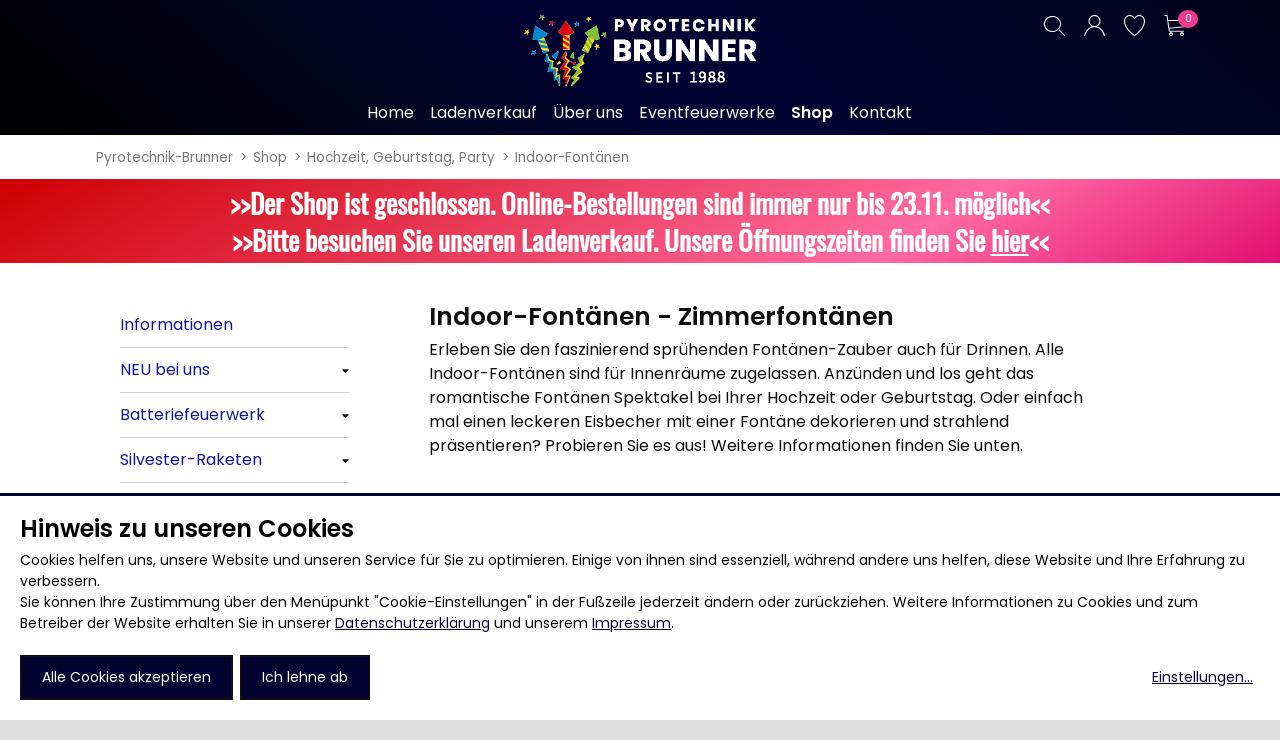

--- FILE ---
content_type: text/html; charset=UTF-8
request_url: https://pyrotechnik-brunner.de/indoor-fontaenen
body_size: 76509
content:
<!DOCTYPE html>
<html lang="de">
<head>

      <meta charset="UTF-8">
    <title>Indoor-Fontänen Indoor-Feuerwerk im Onlineshop für Feuerwerk</title>
    <base href="https://pyrotechnik-brunner.de/">

          <meta name="robots" content="index,follow">
      <meta name="description" content="Indoor-Fontänen Indoor-Feuerwerk im Online-Shop. Ladenverkauf Feuerwerk, Pyrotechnik in Sachsenheim nahe Ludwigsburg, Stuttgart">
      <meta name="generator" content="Contao Open Source CMS">
    
    
            <link rel="stylesheet" href="assets/css/lscss4c_3472761126afec18336f08b37639c286.css?v=179a5595"><link rel="stylesheet" href="assets/mediabox/css/mediabox-black.min.css?v=03b6c961">        <script src="assets/jquery/js/jquery.min.js?v=2e868dd8"></script><script src="assets/mootools/js/mootools.min.js?v=7ba07f0b"></script><script src="/assets/js/lsjs_7d32c6fea857cb66b9345f553a4a2491.js?v=fe9bd28c"></script><script src="/assets/js/lsjs_5dd146b59340e17413650555d3e4166e.js?v=fe9bd28c"></script>        <script type="text/javascript">
            window.addEvent('domready', function () {
                if (lsjs.__appHelpers.merconisApp !== undefined && lsjs.__appHelpers.merconisApp !== null) {
                    lsjs.__appHelpers.merconisApp.obj_config.REQUEST_TOKEN = '7296.I0FcTXSetAccupquTv2_Bj3j1o2Z20g_H_7BRcf6olI.ci4yCyLT8j5F9tzdKJaJfw_Ol-jQlipmTI2JLPOewAMSFGl1LdLjVSjw9Q';
                    lsjs.__appHelpers.merconisApp.obj_config.str_ajaxUrl = 'merconis-ajax';
                    lsjs.__appHelpers.merconisApp.obj_config.int_minicartID = '4';
                    lsjs.__appHelpers.merconisApp.start();
                }
            });
        </script>
        <meta name="viewport" content="width=device-width, initial-scale=1.0, maximum-scale=1.0, user-scalable=no" />
	<!-- ****** faviconit.com Favicons ****** -->
	<link rel="shortcut icon" href="/files/favicon/favicon.ico">
	<link rel="icon" sizes="16x16 32x32 64x64" href="/files/favicon/favicon.ico">
	<link rel="icon" type="image/png" sizes="196x196" href="/files/favicon/favicon-192.png">
	<link rel="icon" type="image/png" sizes="160x160" href="/files/favicon/favicon-160.png">
	<link rel="icon" type="image/png" sizes="96x96" href="/files/favicon/favicon-96.png">
	<link rel="icon" type="image/png" sizes="64x64" href="/files/favicon/favicon-64.png">
	<link rel="icon" type="image/png" sizes="32x32" href="/files/favicon/favicon-32.png">
	<link rel="icon" type="image/png" sizes="16x16" href="/files/favicon/favicon-16.png">
	<link rel="apple-touch-icon" href="/files/favicon/favicon-57.png">
	<link rel="apple-touch-icon" sizes="114x114" href="/files/favicon/favicon-114.png">
	<link rel="apple-touch-icon" sizes="72x72" href="/files/favicon/favicon-72.png">
	<link rel="apple-touch-icon" sizes="144x144" href="/files/favicon/favicon-144.png">
	<link rel="apple-touch-icon" sizes="60x60" href="/files/favicon/favicon-60.png">
	<link rel="apple-touch-icon" sizes="120x120" href="/files/favicon/favicon-120.png">
	<link rel="apple-touch-icon" sizes="76x76" href="/files/favicon/favicon-76.png">
	<link rel="apple-touch-icon" sizes="152x152" href="/files/favicon/favicon-152.png">
	<link rel="apple-touch-icon" sizes="180x180" href="/files/favicon/favicon-180.png">
	<meta name="msapplication-TileColor" content="#FFFFFF">
	<meta name="msapplication-TileImage" content="/files/favicon/favicon-144.png">
	<meta name="msapplication-config" content="/files/favicon/browserconfig.xml">
	<!-- ****** faviconit.com Favicons ****** -->
	
<link rel="stylesheet" href="/files/klaro_pyrotechnik-brunner/klaro_0-7-5_pyrotechnik-brunner.css?20260118">
<script defer type="application/javascript" src="/files/klaro_pyrotechnik-brunner/klaro-custom-config.js?20260118"></script>
<script 
    defer
    data-klaro-config="klaroCustomConfig"
    type="application/javascript"
    src="/files/klaro_pyrotechnik-brunner/klaro-no-css_0-7-10.js?20260118">
</script>
  
</head>
<body id="top" class="withSidebar">

      
<div class="custom">
      
<div id="off-canvas">
  <div class="inside">
    
<div class="toggler-wrapper"><a id="off-canvas-navi-toggler" class="oc-flex-default-toggler" href="sitemap"><div class="nav-bars">&nbsp;</div></a></div>
<div id="off-canvas-navi-container" class="oc-flex-default-container">
	<div id="off-canvas-navi-container-inside">
		
<!-- indexer::stop -->
<nav class="mod_navigation lscss-standard-navigation nav-fold-from-1 block">

  
  <a href="indoor-fontaenen#skipNavigation32" class="invisible">Navigation überspringen</a>

  
<ul class="level_1">
              <li class="first"><a href="home" title="Feuerwerk | Event-Feuerwerk | Feuerschriften | Online-Shop | Silvester" class="first"><span>Home</span></a></li>
                <li><a href="ladenverkauf" title="Feuerwerksartikel ganzjährig kaufen Ladenverkauf über 1000 Artikel"><span>Ladenverkauf</span></a></li>
                <li><a href="ueber-uns-brunner" title="Pyrotechnik mit Erfahrung. Event-Feuerwerk &amp;  Ladenverkauf"><span>Über uns</span></a></li>
                <li class="submenu eventfeuerwerk"><a href="eventfeuerwerke" title="Event-Feuerwerk deutschlandweite Durchführung" class="submenu eventfeuerwerk" aria-haspopup="true"><span>Eventfeuerwerke</span></a>
<ul class="level_2">
    <div>
              <li class="event-information first"><a href="informationen-event" title="Informationen zu Ablauf eines Event-Feuerwerks" class="event-information first"><span>Informationen</span></a></li>
                <li><a href="feuerschriften-" title="Genehmigungsfreie Feuerschriften, Feuerbilder, Firmenlogos"><span>Feuerschriften</span></a></li>
                <li><a href="hochzeit" title="Hochzeits-Feuerwerk, Feuerschrift, Lichterbild zur Hochzeit"><span>Hochzeit</span></a></li>
                <li><a href="heiratsantrag" title="Ein Heiratsantrag als Feuerschrift &amp; ein Herz als Feuerbild"><span>Heiratsantrag</span></a></li>
                <li><a href="stadtfeste" title="Wir planen und organisieren Feuerwerk für Ihr Stadtfest deutschlandweit"><span>Stadtfeste</span></a></li>
                <li><a href="jubilaeen" title="Ein Feuerwerk, eine Feuerschrift, ein Feuerbild  zum Jubiläum"><span>Jubiläen</span></a></li>
                <li><a href="geburtstagsfeiern" title="Feuerwerk, Feuerschrift, Feuerbild, Partyartikel für den Geburtstag"><span>Geburtstagsfeiern</span></a></li>
                <li class="last"><a href="firmenfeiern" title="Feuerwerk an Firmenfeier &amp;  Betriebsfest - Event-Feuerwerk buchen" class="last"><span>Firmenfeiern</span></a></li>
          </div>
  </ul>
</li>
                <li class="submenu trail shop"><a href="informationen" title="Brunner Pyrotechnik Online-Shop" class="submenu trail shop" aria-haspopup="true"><span>Shop</span></a>
<ul class="level_2">
    <div>
              <li class="informationen first"><a href="informationen" title="Informationen zu unserem Online-Shop für Feuerwerksartikel" class="informationen first"><span>Informationen</span></a></li>
                <li class="submenu navIcon"><a href="neu" title="Online-Shop für Silvesterfeuerwerk und Signalmunition" class="submenu navIcon" aria-haspopup="true"><span>NEU bei uns</span></a>
<ul class="level_3">
              <li class="first last"><a href="neu" title="Neuheiten in unserem Online-Shop" class="first last"><span>Alle anzeigen</span></a></li>
        </ul>
</li>
                <li class="submenu batteriefeuerwerk navIcon"><a href="batteriefeuerwerk" title="Online-Shop für Batteriefeuerwerk und Feuerwerksbatterien" class="submenu batteriefeuerwerk navIcon" aria-haspopup="true"><span>Batteriefeuerwerk</span></a>
<ul class="level_3">
              <li class="first last"><a href="batteriefeuerwerk" title="Batteriefeuerwerk und Feuerwerksbatterien in unserem Online-Shop" class="first last"><span>Alle anzeigen</span></a></li>
        </ul>
</li>
                <li class="submenu raketen navIcon"><a href="raketen" title="Silvester-Raketen" class="submenu raketen navIcon" aria-haspopup="true"><span>Silvester-Raketen</span></a>
<ul class="level_3">
              <li class="raketen navIcon first last"><a href="raketen" title="Raketen, Raketensortiment für Silvester im Feuerwerk-Shop" class="raketen navIcon first last"><span>Alle anzeigen</span></a></li>
        </ul>
</li>
                <li class="submenu boeller"><a href="boeller" title="Böller, Knaller-Böller, China-Kracher" class="submenu boeller" aria-haspopup="true"><span>Böller</span></a>
<ul class="level_3">
              <li class="first"><a href="boeller" title="Böller, China-Kracher, Knallfrösche... jetzt für Silvester bestellen" class="first"><span>Alle anzeigen</span></a></li>
                <li><a href="china-boeller" title="China-Böller Silvesterfeuerwerk im Mega-Pack"><span>China-Böller</span></a></li>
                <li><a href="knaller" title="Knaller, Knallfeuerwerk damit es an Silvester richtig laut wird"><span>Knaller / Kanonenschläge</span></a></li>
                <li><a href="reibkopfknaller" title="Reibkopfknaller - Knallartikel im Silvestersortiment"><span>Reibkopfknaller</span></a></li>
                <li class="last"><a href="froesche-pfeifer" title="Hochwertige Knall-Frösche &amp; Luftpfeiffer &amp; Heuler" class="last"><span>Frösche, Pfeiffer</span></a></li>
        </ul>
</li>
                <li class="submenu leuchtfeuerwerk"><a href="leuchtfeuerwerk" title="Leuchtfeuerwerk Bodenfeuerwerk" class="submenu leuchtfeuerwerk" aria-haspopup="true"><span>Leuchtfeuerwerk</span></a>
<ul class="level_3">
              <li class="first"><a href="leuchtfeuerwerk" title="Leuchtfeuerwerk, Vulkane, Fontänen, Vögel und mehr" class="first"><span>Alle anzeigen</span></a></li>
                <li><a href="vulkane" title="Vulkane mit prachtvollen, verschiedenen Effekten im Shop"><span>Vulkane</span></a></li>
                <li><a href="fontaenen" title="Bodenfeuerwerk: Fontänen mit tollen, verschiedenen Effekten"><span>Fontänen</span></a></li>
                <li><a href="sonnen" title="Brillante Sonnen - Feuerräder mit Effekt und Sound"><span>Sonnen</span></a></li>
                <li><a href="feuervoegel" title="Feuervögel  mit schönen Effekten - hoch aufsteigend"><span>Feuervögel</span></a></li>
                <li class="last"><a href="roemische-lichter" title="Römische Lichter mit bunten Leuchtkugeln sind ein schönes Feuerwerk" class="last"><span>Römische Lichter</span></a></li>
        </ul>
</li>
                <li class="submenu bombenrohre"><a href="bombenrohre" title="Bombenrohre und Feuertöpfe Feuerwerk zu Silvester, Party, Event" class="submenu bombenrohre" aria-haspopup="true"><span>Bombenrohre & Feuertöpfe</span></a>
<ul class="level_3">
              <li class="first"><a href="bombenrohre" title="Bombenrohre - laut oder mit wunderschönen Effekten -  Feuerwerk" class="first"><span>Alle anzeigen</span></a></li>
                <li><a href="mit-rumms" title="Bombenrohre mit Blitzknall, Silberschweif-Rattern im Feuerwerk-Shop"><span>Mit Rumms</span></a></li>
                <li class="last"><a href="bezaubernde-effekte" title="Bombenrohre mit schönen Effekten im Feuerwerk-Shop" class="last"><span>Bezaubernde Effekte</span></a></li>
        </ul>
</li>
                <li class="submenu bengalos navIcon"><a href="bengalos-rauchartikel" title="Bengalos, Bengalisches Feuer - Effektvoll in vielen Farben" class="submenu bengalos navIcon" aria-haspopup="true"><span>Bengalos & Rauchartikel</span></a>
<ul class="level_3">
              <li class="bengalos navIcon first"><a href="bengalos-rauchartikel" title="Bengalos, Bengalisches Feuer - Feuerwerk in vielen Farben" class="bengalos navIcon first"><span>Alle anzeigen</span></a></li>
                <li class="bengalos navIcon"><a href="bengalos" title="Bengalos, Bengalisches Feuer - Feuerwerk in vielen Farben" class="bengalos navIcon"><span>Bengalos</span></a></li>
                <li class="bengalos navIcon last"><a href="rauchartikel" title="Bengalos, Bengalisches Feuer - Feuerwerk in vielen Farben" class="bengalos navIcon last"><span>Rauchartikel</span></a></li>
        </ul>
</li>
                <li class="submenu jugendfeuerwerk navIcon"><a href="jugendfeuerwerk" title="Jugendfeuerwerk, genehmigungsfreies Feuerwerk, ganzjährig" class="submenu jugendfeuerwerk navIcon" aria-haspopup="true"><span>Jugendfeuerwerk</span></a>
<ul class="level_3">
              <li class="jugendfeuerwerk navIcon first last"><a href="jugendfeuerwerk" title="Jugendfeuerwerk ganzjährig, genehmigungsfreies Feuerwerk" class="jugendfeuerwerk navIcon first last"><span>Alle anzeigen</span></a></li>
        </ul>
</li>
                <li class="submenu trail hochzeit-geburtstag-party"><a href="hochzeit-geburtstag-party" title="Lichteffekte, Partyartikel zu Hochzeit, Geburtstag,  Jubiläum" class="submenu trail hochzeit-geburtstag-party" aria-haspopup="true"><span>Hochzeit, Geburtstag, Party</span></a>
<ul class="level_3">
              <li class="sibling first"><a href="hochzeit-geburtstag-party" title="Partyartikel, Lichteffekte zu Hochzeit, Geburtstag,  Jubiläum" class="sibling first"><span>Alle anzeigen</span></a></li>
                <li class="sibling"><a href="feuerschriften" title="Feuerschriften - Heiratsantrag, Jubiläum, Geburtstag" class="sibling"><span>Feuerschriften</span></a></li>
                <li class="active"><strong class="active">Indoor-Fontänen</strong></li>
                <li class="sibling"><a href="herz-und-konfetti-shooter" title="Herz- und Konfetti-Shooter Spaß zur Party" class="sibling"><span>Herz- und Konfetti-Shooter</span></a></li>
                <li class="sibling"><a href="wunderkerzen-fackeln" title="Wunderkerzen, Fackeln, Handfackeln - zu Feier, Party, Wanderung" class="sibling"><span>Wunderkerzen, Fackeln</span></a></li>
                <li class="sibling"><a href="tischfeuerwerk" title="Tischfeuerwerk Spaß mit Partyknallern im Onlineshop für Feuerwerk" class="sibling"><span>Tischfeuerwerk</span></a></li>
                <li class="sibling"><a href="silvestergiessen" title="Silvestergießen Highlight zum Jahreswechsel" class="sibling"><span>Silvestergießen</span></a></li>
                <li class="sibling"><a href="dekoration-knicklichter" title="Dekoration, Knicklichter für jede Party im Onlineshop für Feuerwerk" class="sibling"><span>Dekoration, Knicklichter</span></a></li>
                <li class="sibling last"><a href="scherzartikel" title="Scherzartikel zu Party, Geburtstag, Hochzeit, Silvester" class="sibling last"><span>Scherzartikel</span></a></li>
        </ul>
</li>
                <li class="submenu anzuendhilfen navIcon"><a href="anzuendhilfen" title="Anzündhilfen im Onlineshop für Feuerwerk" class="submenu anzuendhilfen navIcon" aria-haspopup="true"><span>Anzündhilfen</span></a>
<ul class="level_3">
              <li class="anzuendhilfen navIcon first last"><a href="anzuendhilfen" title="Anzündhilfen im Onlineshop für Feuerwerk" class="anzuendhilfen navIcon first last"><span>Alle anzeigen</span></a></li>
        </ul>
</li>
                <li class="submenu p1-artikel navIcon"><a href="p1-artikel" title="Online-Shop für P1-Artikel und Fontänen" class="submenu p1-artikel navIcon" aria-haspopup="true"><span>P1-Böller & Fontänen</span></a>
<ul class="level_3">
              <li class="p1-artikel navIcon first last"><a href="p1-artikel" title="P1-Artikel im Onlineshop für Feuerwerk" class="p1-artikel navIcon first last"><span>Alle anzeigen</span></a></li>
        </ul>
</li>
                <li class="submenu anzuendhilfen navIcon"><a href="kategorie-f3" title="Kategorie F3 im Onlineshop für Feuerwerk" class="submenu anzuendhilfen navIcon" aria-haspopup="true"><span>Kategorie F3</span></a>
<ul class="level_3">
              <li class="anzuendhilfen navIcon first last"><a href="kategorie-f3" title="Kategorie F3 im Onlineshop für Feuerwerk" class="anzuendhilfen navIcon first last"><span>Alle anzeigen</span></a></li>
        </ul>
</li>
                <li class="submenu signalmunition"><a href="signalmunition" title="Signalmunition im Onlineshop für Feuerwerk" class="submenu signalmunition" aria-haspopup="true"><span>Signalmunition</span></a>
<ul class="level_3">
              <li class="first"><a href="signalmunition" title="Signalmunition im Onlineshop für Feuerwerk" class="first"><span>Alle anzeigen</span></a></li>
                <li><a href="platzpatronen" title="Platzpatronen im Onlineshop für Feuerwerk"><span>Platzpatronen</span></a></li>
                <li><a href="signalgeschosse" title="Signalgeschosse im Onlineshop für Feuerwerk"><span>Signalgeschosse</span></a></li>
                <li class="last"><a href="zubehoer" title="Zubehör im Onlineshop für Feuerwerk" class="last"><span>Zubehör</span></a></li>
        </ul>
</li>
                <li class="submenu werbeartikel"><a href="werbeartikel" title="Werbeartikel im Onlineshop für Feuerwerk" class="submenu werbeartikel" aria-haspopup="true"><span>Werbeartikel</span></a>
<ul class="level_3">
              <li class="first"><a href="werbeartikel" title="Werbeartikel im Onlineshop für Feuerwerk" class="first"><span>Alle anzeigen</span></a></li>
                <li><a href="bekleidung" title="Bekleidung im Onlineshop für Feuerwerk"><span>Bekleidung</span></a></li>
                <li><a href="attrappen" title="Attrappen im Onlineshop für Feuerwerk"><span>Attrappen</span></a></li>
                <li class="last"><a href="sonstiges" title="Sonstiges im Onlineshop für Feuerwerk" class="last"><span>Sonstiges</span></a></li>
        </ul>
</li>
                <li class="geschenkgutscheine navIcon last"><a href="geschenkgutscheine" title="Geschenkgutscheine im Onlineshop für Feuerwerk" class="geschenkgutscheine navIcon last"><span>Geschenkgutscheine</span></a></li>
          </div>
  </ul>
</li>
                <li class="last"><a href="kontakt" title="Kontakt" class="last"><span>Kontakt</span></a></li>
        </ul>

  <span id="skipNavigation32" class="invisible"></span>

</nav>
<!-- indexer::continue -->

	</div>
</div>
<div id="off-canvas-search-container" class="oc-flex-default-container">
	<div id="off-canvas-search-container-inside">
		<div class="off-canvas-search-toggler close-button">&nbsp;</div>
		<h2>Produkt-Suche</h2>
		<p>Bitte klicken Sie auf den Such-Button, um eine vollständige Suche auszuführen.</p>
		<!-- indexer::stop -->
<div class="mod_ls_shop_productSearch template_productSearch_offCanvas ls_searchBox off-canvas">
	<form action="indoor-fontaenen" method="post">
		<div class="formbody liveHits">
			<input type="hidden" name="REQUEST_TOKEN" value="7296.I0FcTXSetAccupquTv2_Bj3j1o2Z20g_H_7BRcf6olI.ci4yCyLT8j5F9tzdKJaJfw_Ol-jQlipmTI2JLPOewAMSFGl1LdLjVSjw9Q" />
			<input type="hidden" name="FORM_SUBMIT" value="merconisProductSearch">
			<div class="flexWidget flexWidget_default">
	
			<label for="merconis_searchWord">Suchbegriff</label>
		<input name="merconis_searchWord" id="merconis_searchWord" type="text" value="">

	</div>			<button type="submit" class="submit no-button"></button>
		</div>
	</form>
</div>
<!-- indexer::continue -->
	</div>
</div>

<div id="off-canvas-cart-preview-container" class="oc-flex-default-container">
	<div id="off-canvas-cart-preview-container-inside">
		<div class="off-canvas-cart-preview-toggler close-button">&nbsp;</div>
		<!-- indexer::stop -->
<div id="cart-preview">
        <div class="headline-area">
            <div id="cart-preview-headline" class="ajax-reload-by-putInCart">
                <h3>Keine Produkte im Warenkorb</h3>
            </div>
            <div id="cart-preview-empty-cart-message" class="ajax-reload-by-putInCart">
                                    <p>Bitte legen Sie die Produkte, die Sie kaufen möchten, in den Warenkorb.</p>
                                </div>
            <a class="off-canvas-cart-preview-toggler">Weiter einkaufen</a>
            <span id="cart-preview-link-to-cart" class="ajax-reload-by-putInCart">
                        </span>
        </div>
        <div id="cart-preview-items-list" class="ajax-reload-by-putInCart">
                    </div>
</div>
<!-- indexer::continue -->
	</div>
</div>

<div id="no-js-info" class="hide-when-lsjs">Bitte aktivieren Sie JavaScript in Ihrem Browser, um diese Website vollständig nutzen zu können.</div>  </div>
</div>
  </div>

    <div id="wrapper">

                        <header id="header">
            <div class="inside">
              
<div id="header-part-2">
	<div class="inside">
		
<!-- indexer::stop -->
<nav class="mod_navigation lscss-standard-navigation horizontalNavigation nav-fold-from-3 touch-settings-main-navigation block" id="mainNavigation">

  
  <a href="indoor-fontaenen#skipNavigation1" class="invisible">Navigation überspringen</a>

  
<ul class="level_1">
              <li class="first"><a href="home" title="Feuerwerk | Event-Feuerwerk | Feuerschriften | Online-Shop | Silvester" class="first"><span>Home</span></a></li>
                <li><a href="ladenverkauf" title="Feuerwerksartikel ganzjährig kaufen Ladenverkauf über 1000 Artikel"><span>Ladenverkauf</span></a></li>
                <li><a href="ueber-uns-brunner" title="Pyrotechnik mit Erfahrung. Event-Feuerwerk &amp;  Ladenverkauf"><span>Über uns</span></a></li>
                <li class="submenu eventfeuerwerk"><a href="eventfeuerwerke" title="Event-Feuerwerk deutschlandweite Durchführung" class="submenu eventfeuerwerk" aria-haspopup="true"><span>Eventfeuerwerke</span></a>
<ul class="level_2">
    <div>
              <li class="event-information first"><a href="informationen-event" title="Informationen zu Ablauf eines Event-Feuerwerks" class="event-information first"><span>Informationen</span></a></li>
                <li><a href="feuerschriften-" title="Genehmigungsfreie Feuerschriften, Feuerbilder, Firmenlogos"><span>Feuerschriften</span></a></li>
                <li><a href="hochzeit" title="Hochzeits-Feuerwerk, Feuerschrift, Lichterbild zur Hochzeit"><span>Hochzeit</span></a></li>
                <li><a href="heiratsantrag" title="Ein Heiratsantrag als Feuerschrift &amp; ein Herz als Feuerbild"><span>Heiratsantrag</span></a></li>
                <li><a href="stadtfeste" title="Wir planen und organisieren Feuerwerk für Ihr Stadtfest deutschlandweit"><span>Stadtfeste</span></a></li>
                <li><a href="jubilaeen" title="Ein Feuerwerk, eine Feuerschrift, ein Feuerbild  zum Jubiläum"><span>Jubiläen</span></a></li>
                <li><a href="geburtstagsfeiern" title="Feuerwerk, Feuerschrift, Feuerbild, Partyartikel für den Geburtstag"><span>Geburtstagsfeiern</span></a></li>
                <li class="last"><a href="firmenfeiern" title="Feuerwerk an Firmenfeier &amp;  Betriebsfest - Event-Feuerwerk buchen" class="last"><span>Firmenfeiern</span></a></li>
          </div>
  </ul>
</li>
                <li class="submenu trail shop"><a href="informationen" title="Brunner Pyrotechnik Online-Shop" class="submenu trail shop" aria-haspopup="true"><span>Shop</span></a>
<ul class="level_2">
    <div>
              <li class="informationen first"><a href="informationen" title="Informationen zu unserem Online-Shop für Feuerwerksartikel" class="informationen first"><span>Informationen</span></a></li>
                <li class="submenu navIcon"><a href="neu" title="Online-Shop für Silvesterfeuerwerk und Signalmunition" class="submenu navIcon" aria-haspopup="true"><span>NEU bei uns</span></a>
<ul class="level_3">
              <li class="first last"><a href="neu" title="Neuheiten in unserem Online-Shop" class="first last"><span>Alle anzeigen</span></a></li>
        </ul>
</li>
                <li class="submenu batteriefeuerwerk navIcon"><a href="batteriefeuerwerk" title="Online-Shop für Batteriefeuerwerk und Feuerwerksbatterien" class="submenu batteriefeuerwerk navIcon" aria-haspopup="true"><span>Batteriefeuerwerk</span></a>
<ul class="level_3">
              <li class="first last"><a href="batteriefeuerwerk" title="Batteriefeuerwerk und Feuerwerksbatterien in unserem Online-Shop" class="first last"><span>Alle anzeigen</span></a></li>
        </ul>
</li>
                <li class="submenu raketen navIcon"><a href="raketen" title="Silvester-Raketen" class="submenu raketen navIcon" aria-haspopup="true"><span>Silvester-Raketen</span></a>
<ul class="level_3">
              <li class="raketen navIcon first last"><a href="raketen" title="Raketen, Raketensortiment für Silvester im Feuerwerk-Shop" class="raketen navIcon first last"><span>Alle anzeigen</span></a></li>
        </ul>
</li>
                <li class="submenu boeller"><a href="boeller" title="Böller, Knaller-Böller, China-Kracher" class="submenu boeller" aria-haspopup="true"><span>Böller</span></a>
<ul class="level_3">
              <li class="first"><a href="boeller" title="Böller, China-Kracher, Knallfrösche... jetzt für Silvester bestellen" class="first"><span>Alle anzeigen</span></a></li>
                <li><a href="china-boeller" title="China-Böller Silvesterfeuerwerk im Mega-Pack"><span>China-Böller</span></a></li>
                <li><a href="knaller" title="Knaller, Knallfeuerwerk damit es an Silvester richtig laut wird"><span>Knaller / Kanonenschläge</span></a></li>
                <li><a href="reibkopfknaller" title="Reibkopfknaller - Knallartikel im Silvestersortiment"><span>Reibkopfknaller</span></a></li>
                <li class="last"><a href="froesche-pfeifer" title="Hochwertige Knall-Frösche &amp; Luftpfeiffer &amp; Heuler" class="last"><span>Frösche, Pfeiffer</span></a></li>
        </ul>
</li>
                <li class="submenu leuchtfeuerwerk"><a href="leuchtfeuerwerk" title="Leuchtfeuerwerk Bodenfeuerwerk" class="submenu leuchtfeuerwerk" aria-haspopup="true"><span>Leuchtfeuerwerk</span></a>
<ul class="level_3">
              <li class="first"><a href="leuchtfeuerwerk" title="Leuchtfeuerwerk, Vulkane, Fontänen, Vögel und mehr" class="first"><span>Alle anzeigen</span></a></li>
                <li><a href="vulkane" title="Vulkane mit prachtvollen, verschiedenen Effekten im Shop"><span>Vulkane</span></a></li>
                <li><a href="fontaenen" title="Bodenfeuerwerk: Fontänen mit tollen, verschiedenen Effekten"><span>Fontänen</span></a></li>
                <li><a href="sonnen" title="Brillante Sonnen - Feuerräder mit Effekt und Sound"><span>Sonnen</span></a></li>
                <li><a href="feuervoegel" title="Feuervögel  mit schönen Effekten - hoch aufsteigend"><span>Feuervögel</span></a></li>
                <li class="last"><a href="roemische-lichter" title="Römische Lichter mit bunten Leuchtkugeln sind ein schönes Feuerwerk" class="last"><span>Römische Lichter</span></a></li>
        </ul>
</li>
                <li class="submenu bombenrohre"><a href="bombenrohre" title="Bombenrohre und Feuertöpfe Feuerwerk zu Silvester, Party, Event" class="submenu bombenrohre" aria-haspopup="true"><span>Bombenrohre & Feuertöpfe</span></a>
<ul class="level_3">
              <li class="first"><a href="bombenrohre" title="Bombenrohre - laut oder mit wunderschönen Effekten -  Feuerwerk" class="first"><span>Alle anzeigen</span></a></li>
                <li><a href="mit-rumms" title="Bombenrohre mit Blitzknall, Silberschweif-Rattern im Feuerwerk-Shop"><span>Mit Rumms</span></a></li>
                <li class="last"><a href="bezaubernde-effekte" title="Bombenrohre mit schönen Effekten im Feuerwerk-Shop" class="last"><span>Bezaubernde Effekte</span></a></li>
        </ul>
</li>
                <li class="submenu bengalos navIcon"><a href="bengalos-rauchartikel" title="Bengalos, Bengalisches Feuer - Effektvoll in vielen Farben" class="submenu bengalos navIcon" aria-haspopup="true"><span>Bengalos & Rauchartikel</span></a>
<ul class="level_3">
              <li class="bengalos navIcon first"><a href="bengalos-rauchartikel" title="Bengalos, Bengalisches Feuer - Feuerwerk in vielen Farben" class="bengalos navIcon first"><span>Alle anzeigen</span></a></li>
                <li class="bengalos navIcon"><a href="bengalos" title="Bengalos, Bengalisches Feuer - Feuerwerk in vielen Farben" class="bengalos navIcon"><span>Bengalos</span></a></li>
                <li class="bengalos navIcon last"><a href="rauchartikel" title="Bengalos, Bengalisches Feuer - Feuerwerk in vielen Farben" class="bengalos navIcon last"><span>Rauchartikel</span></a></li>
        </ul>
</li>
                <li class="submenu jugendfeuerwerk navIcon"><a href="jugendfeuerwerk" title="Jugendfeuerwerk, genehmigungsfreies Feuerwerk, ganzjährig" class="submenu jugendfeuerwerk navIcon" aria-haspopup="true"><span>Jugendfeuerwerk</span></a>
<ul class="level_3">
              <li class="jugendfeuerwerk navIcon first last"><a href="jugendfeuerwerk" title="Jugendfeuerwerk ganzjährig, genehmigungsfreies Feuerwerk" class="jugendfeuerwerk navIcon first last"><span>Alle anzeigen</span></a></li>
        </ul>
</li>
                <li class="submenu trail hochzeit-geburtstag-party"><a href="hochzeit-geburtstag-party" title="Lichteffekte, Partyartikel zu Hochzeit, Geburtstag,  Jubiläum" class="submenu trail hochzeit-geburtstag-party" aria-haspopup="true"><span>Hochzeit, Geburtstag, Party</span></a>
<ul class="level_3">
              <li class="sibling first"><a href="hochzeit-geburtstag-party" title="Partyartikel, Lichteffekte zu Hochzeit, Geburtstag,  Jubiläum" class="sibling first"><span>Alle anzeigen</span></a></li>
                <li class="sibling"><a href="feuerschriften" title="Feuerschriften - Heiratsantrag, Jubiläum, Geburtstag" class="sibling"><span>Feuerschriften</span></a></li>
                <li class="active"><strong class="active">Indoor-Fontänen</strong></li>
                <li class="sibling"><a href="herz-und-konfetti-shooter" title="Herz- und Konfetti-Shooter Spaß zur Party" class="sibling"><span>Herz- und Konfetti-Shooter</span></a></li>
                <li class="sibling"><a href="wunderkerzen-fackeln" title="Wunderkerzen, Fackeln, Handfackeln - zu Feier, Party, Wanderung" class="sibling"><span>Wunderkerzen, Fackeln</span></a></li>
                <li class="sibling"><a href="tischfeuerwerk" title="Tischfeuerwerk Spaß mit Partyknallern im Onlineshop für Feuerwerk" class="sibling"><span>Tischfeuerwerk</span></a></li>
                <li class="sibling"><a href="silvestergiessen" title="Silvestergießen Highlight zum Jahreswechsel" class="sibling"><span>Silvestergießen</span></a></li>
                <li class="sibling"><a href="dekoration-knicklichter" title="Dekoration, Knicklichter für jede Party im Onlineshop für Feuerwerk" class="sibling"><span>Dekoration, Knicklichter</span></a></li>
                <li class="sibling last"><a href="scherzartikel" title="Scherzartikel zu Party, Geburtstag, Hochzeit, Silvester" class="sibling last"><span>Scherzartikel</span></a></li>
        </ul>
</li>
                <li class="submenu anzuendhilfen navIcon"><a href="anzuendhilfen" title="Anzündhilfen im Onlineshop für Feuerwerk" class="submenu anzuendhilfen navIcon" aria-haspopup="true"><span>Anzündhilfen</span></a>
<ul class="level_3">
              <li class="anzuendhilfen navIcon first last"><a href="anzuendhilfen" title="Anzündhilfen im Onlineshop für Feuerwerk" class="anzuendhilfen navIcon first last"><span>Alle anzeigen</span></a></li>
        </ul>
</li>
                <li class="submenu p1-artikel navIcon"><a href="p1-artikel" title="Online-Shop für P1-Artikel und Fontänen" class="submenu p1-artikel navIcon" aria-haspopup="true"><span>P1-Böller & Fontänen</span></a>
<ul class="level_3">
              <li class="p1-artikel navIcon first last"><a href="p1-artikel" title="P1-Artikel im Onlineshop für Feuerwerk" class="p1-artikel navIcon first last"><span>Alle anzeigen</span></a></li>
        </ul>
</li>
                <li class="submenu anzuendhilfen navIcon"><a href="kategorie-f3" title="Kategorie F3 im Onlineshop für Feuerwerk" class="submenu anzuendhilfen navIcon" aria-haspopup="true"><span>Kategorie F3</span></a>
<ul class="level_3">
              <li class="anzuendhilfen navIcon first last"><a href="kategorie-f3" title="Kategorie F3 im Onlineshop für Feuerwerk" class="anzuendhilfen navIcon first last"><span>Alle anzeigen</span></a></li>
        </ul>
</li>
                <li class="submenu signalmunition"><a href="signalmunition" title="Signalmunition im Onlineshop für Feuerwerk" class="submenu signalmunition" aria-haspopup="true"><span>Signalmunition</span></a>
<ul class="level_3">
              <li class="first"><a href="signalmunition" title="Signalmunition im Onlineshop für Feuerwerk" class="first"><span>Alle anzeigen</span></a></li>
                <li><a href="platzpatronen" title="Platzpatronen im Onlineshop für Feuerwerk"><span>Platzpatronen</span></a></li>
                <li><a href="signalgeschosse" title="Signalgeschosse im Onlineshop für Feuerwerk"><span>Signalgeschosse</span></a></li>
                <li class="last"><a href="zubehoer" title="Zubehör im Onlineshop für Feuerwerk" class="last"><span>Zubehör</span></a></li>
        </ul>
</li>
                <li class="submenu werbeartikel"><a href="werbeartikel" title="Werbeartikel im Onlineshop für Feuerwerk" class="submenu werbeartikel" aria-haspopup="true"><span>Werbeartikel</span></a>
<ul class="level_3">
              <li class="first"><a href="werbeartikel" title="Werbeartikel im Onlineshop für Feuerwerk" class="first"><span>Alle anzeigen</span></a></li>
                <li><a href="bekleidung" title="Bekleidung im Onlineshop für Feuerwerk"><span>Bekleidung</span></a></li>
                <li><a href="attrappen" title="Attrappen im Onlineshop für Feuerwerk"><span>Attrappen</span></a></li>
                <li class="last"><a href="sonstiges" title="Sonstiges im Onlineshop für Feuerwerk" class="last"><span>Sonstiges</span></a></li>
        </ul>
</li>
                <li class="geschenkgutscheine navIcon last"><a href="geschenkgutscheine" title="Geschenkgutscheine im Onlineshop für Feuerwerk" class="geschenkgutscheine navIcon last"><span>Geschenkgutscheine</span></a></li>
          </div>
  </ul>
</li>
                <li class="last"><a href="kontakt" title="Kontakt" class="last"><span>Kontakt</span></a></li>
        </ul>

  <span id="skipNavigation1" class="invisible"></span>

</nav>
<!-- indexer::continue -->

		
<div id="logo"><a href="./"><img alt="" src="files/merconisfiles/themes/theme10/images/logos/logo.png"></a></div>
		
<div id="special-shop-navigation">
    <div class="navigation-item search"><a href="ergebnisliste-produkt-suche" class="off-canvas-search-toggler"><label>Suche</label></a></div>
    <div class="navigation-item language"><a href="sprachen" class="off-canvas-language-selector-toggler"><label>Sprache</label></a></div>

    
    
    <div class="navigation-item my-shop notLoggedIn">
        <a href="einloggen">
            <span>Login</span>
        </a>
    
    </div>

    

    <div class="navigation-item watchlist"><a href="meine-merkliste"><label>Merkliste</label></a></div>
    <div class="navigation-item cart"><a href="warenkorb" class="off-canvas-cart-preview-toggler"><!-- indexer::stop -->
<span id="cart-num-items" class="cart-num-items ajax-reload-by-putInCart">0</span>
<!-- indexer::continue --><label>Warenkorb</label></a></div>
</div>
		
<div id="header-navigation-2"></div>
	</div>
</div>            </div>
          </header>
              
      
<div class="custom">
      
<div id="slider">
  <div class="inside">
    
<!-- indexer::stop -->
<nav class="mod_breadcrumb block" id="breadcrumbNavigation" aria-label="Breadcrumb">

        
      <ul>
                        <li class="first"><a href="home" title="Pyrotechnik-Brunner">Pyrotechnik-Brunner</a></li>
                                <li><a href="informationen" title="Brunner Pyrotechnik Online-Shop">Shop</a></li>
                                <li><a href="hochzeit-geburtstag-party" title="Lichteffekte, Partyartikel zu Hochzeit, Geburtstag,  Jubiläum">Hochzeit, Geburtstag, Party</a></li>
                                <li class="active last" aria-current="page">Indoor-Fontänen</li>
                  </ul>
  
</nav>
<!-- indexer::continue -->


<div class="ce_text ls_infobar_03 block">

        
  
      <h3 style="text-align: center;">&gt;&gt;Der Shop ist geschlossen. Online-Bestellungen sind immer nur bis 23.11. möglich&lt;&lt;</h3>
<h3 style="text-align: center;">&gt;&gt;Bitte besuchen Sie unseren Ladenverkauf. Unsere Öffnungszeiten finden Sie <a title="Unsere Öffnungszeiten" href="oeffnungszeiten">hier</a>&lt;&lt;</h3>  
  
  

</div>
  
  </div>
</div>
  </div>

              <div id="container">

                      <main id="main">
              <div class="inside">
                
<!-- indexer::stop -->

<!-- indexer::continue -->
<!-- indexer::stop -->

<!-- indexer::continue -->


  <div class="mod_article block" id="article-1562">
    
          
<div class="ls_contentBox_02 ls_contentWrapper">
<div class="ce_text ls_column ls_w100 block">

            <h2>Indoor-Fontänen - Zimmerfontänen</h2>
      
  
      <p>Erleben Sie den faszinierend sprühenden Fontänen-Zauber auch für Drinnen. Alle Indoor-Fontänen sind für Innenräume zugelassen. Anzünden und los geht das romantische Fontänen Spektakel bei Ihrer Hochzeit oder Geburtstag. Oder einfach mal einen leckeren Eisbecher mit einer Fontäne dekorieren und strahlend präsentieren? Probieren Sie es aus! Weitere Informationen finden Sie unten.</p>  
  
  

</div>

</div>    
      </div>

<!-- indexer::stop -->
<div class="filter-container template_filterForm_new somethingToFilter more-filter-fields-available">
    <div id="filter-headline-container" class="ajax-reload-by-filter">
        <span class="all-filter-options off-canvas-filter-form-toggler-remote">
            Alle Filtermöglichkeiten        </span>
        <span class="filter-headline off-canvas-filter-form-toggler-remote">
            Produkte filtern        </span>
    </div>

    <div id="filter-summary-container" class="filter-summary-container ajax-reload-by-filter">
        <ul class="filter-summary">
                            <li class="filter-criterion filter-criterion-price" data-order-by-priority="1" data-lsjs-filter-section-id="price">
                    <div class="filter-criterion-attribute-container">
                                                <div class="off-canvas-filter-form-toggler-remote">
                            <span class="filter-criterion-title">Preis</span>
                            <div class="filter-values">
                                                            </div>
                        </div>
                    </div>
                </li>
                        </ul>
    </div>
    <div id="off-canvas-filter-form-container" class="oc-flex-default-container">
        <div id="off-canvas-filter-form-container-inside">
            <div class="off-canvas-filter-form-toggler close-button">&nbsp;</div>
            <h3 class="display-with-full-filter-form">Alle Filtermöglichkeiten</h3>
            <h3 class="display-with-partial-filter-form">Filtern nach <span class="placeholder-for-filter-field-name"></span></h3>
            <div id="filter-content" class="filterContent ajax-reload-by-filter">
                                    <form id="product-filter-form" action="indoor-fontaenen" class="tl_form" method="post">
                            <input type="hidden" name="REQUEST_TOKEN" value="7296.I0FcTXSetAccupquTv2_Bj3j1o2Z20g_H_7BRcf6olI.ci4yCyLT8j5F9tzdKJaJfw_Ol-jQlipmTI2JLPOewAMSFGl1LdLjVSjw9Q">
                            <input type="hidden" name="FORM_SUBMIT" value="filterForm">

                                                                <div class="filter-fields">
                                                                                    <div data-lsjs-element="filterPriceBox"  data-lsjs-filter-section-id="price" class="filter-form-field filterPriceBox ">
	<div data-lsjs-element="optionsBox_label" class="label">Preis</div>
	<div
        data-lsjs-component="sliderInput"
        data-lsjs-slider-input-min-value="0"
        data-lsjs-slider-input-max-value="10"
        data-lsjs-element="optionsBox_content"
        class="content"
    >
		<span class="price-from" data-lsjs-element="sliderInput_inputField"><div class="flexWidget flexWidget_default">
	
			<label for="priceLow">ab</label>
		<input name="priceLow" id="priceLow" type="text" value="0">

	</div></span>
		<span class="price-to" data-lsjs-element="sliderInput_inputField"><div class="flexWidget flexWidget_default">
	
			<label for="priceHigh">bis</label>
		<input name="priceHigh" id="priceHigh" type="text" value="0">

	</div></span>
        <div data-lsjs-element="sliderInput_targetContainer"></div>
	</div>
</div>                                                                                </div>
                                    <div class="filter-submit-box">
                                        <button type="submit" id="ctrl_" class="submit submitFilter" name="submitFilter">Anwenden</button>
                                        <button type="submit" id="ctrl_" class="submit resetFilter" name="resetFilter" value="1">Filter löschen</button>
                                    </div>
                                                            </form>
                                </div>
        </div>
    </div>
</div>
<!-- indexer::continue --><!-- indexer::stop -->
<div class="product-list-container">
	<!-- indexer::stop -->
<div id="merconis-product-list-reload-container-standard" class=" ajax-reload-by-filter">
            <div class="pagination-and-sorting-container top">
            
                            <div class="user-sorting-form">
                    <form
                        action="indoor-fontaenen"
                        method="post"
                                                    data-lsjs-component="cajaxCaller"
                            data-lsjs-cajaxCallerOptions="
                                {
                                    'obj_cajaxRequestData': {
                                        'requestedElementID': 'merconis-product-list-reload-container-standard'
                                    }
                                }
                            "
                                                >
                        <input type="hidden" name="REQUEST_TOKEN" value="7296.I0FcTXSetAccupquTv2_Bj3j1o2Z20g_H_7BRcf6olI.ci4yCyLT8j5F9tzdKJaJfw_Ol-jQlipmTI2JLPOewAMSFGl1LdLjVSjw9Q" />
                        <input type="hidden" name="FORM_SUBMIT" value="userSorting">
                        <input type="hidden" name="identifyCorrespondingOutputDefinition" value="2-standard-standard">
                        <div class="sorting-field"><div class="flexWidget flexWidget_default">
	
		<select name="userSortingSelection" id="userSortingSelection">
						<option value="lsShopProductPrice_sortDir_ASC">nach Preis aufsteigend</option>
								<option value="lsShopProductPrice_sortDir_DESC">nach Preis absteigend</option>
								<option value="flex_contents=flexContent6_sortDir_ASC">nach Kaliber aufsteigend</option>
								<option value="flex_contents=flexContent6_sortDir_DESC">nach Kaliber absteigend</option>
								<option value="flex_contents=flexContent4_sortDir_ASC">nach Brenndauer aufsteigend</option>
								<option value="flex_contents=flexContent4_sortDir_DESC">nach Brenndauer absteigend</option>
								<option value="flex_contents=flexContent3_sortDir_ASC">nach Pulvermasse NEM aufsteigend</option>
								<option value="flex_contents=flexContent3_sortDir_DESC">nach Pulvermasse NEM absteigend</option>
								<option value="flex_contents=flexContent5_sortDir_ASC">nach Schusszahl aufsteigend</option>
								<option value="flex_contents=flexContent5_sortDir_DESC">nach Schusszahl absteigend</option>
								<option value="flex_contents=flexContent7_sortDir_ASC">nach Effekthöhe aufsteigend</option>
								<option value="flex_contents=flexContent7_sortDir_DESC">nach Effekthöhe absteigend</option>
								<option value="title_sortDir_ASC">nach Name aufsteigend</option>
								<option value="title_sortDir_DESC">nach Name absteigend</option>
					</select>

	</div></div>
                        <button type="submit" class="submit">OK</button>
                    </form>
                </div>
                    </div>
    
    
    <div class="product-list">
        
<div class="shopProduct template_productOverview template_productOverview_01 productPosition_2_in_row_first productPosition_3_in_row_first productPosition_4_in_row_first productPosition_5_in_row_first productPosition_6_in_row_first productPosition_7_in_row_first productPosition_8_in_row_first productPosition_9_in_row_first productPosition_10_in_row_first productPosition_11_in_row_first productPosition_12_in_row_first productPosition_13_in_row_first productPosition_14_in_row_first productPosition_15_in_row_first productPosition_16_in_row_first productPosition_17_in_row_first productPosition_18_in_row_first productPosition_19_in_row_first productPosition_20_in_row_first productPosition_1 first block">
    
<!-- indexer::stop -->
<div class="ajaxReloadByVariantSelector_8708"
     id="ajaxReloadByVariantSelector_7_8708">
    <div
        id="ajax-reload-by-putInCart_8708-0_2"
        class="ajax-reload-by-putInCart_8708-0"
    >
            </div>
</div>
<!-- indexer::continue -->

	<div class="boxInnerWrapper">

							
					<div class="imageContainer">
									
					<a class="productMainImage boxImage" href="indoor-fontaenen/product/zaubersterne-4er-100-sek-von-nico" >
                        
  <picture>
          <source srcset="assets/images/2/145_nico-zaubersterne-100sek-4er-689e379d.jpg 1x, assets/images/6/145_nico-zaubersterne-100sek-4er-19e808f7.jpg 2x, assets/images/8/145_nico-zaubersterne-100sek-4er-7947cadb.jpg 2.941x" media="(max-width: 400px)" width="340" height="340">
          <source srcset="assets/images/e/145_nico-zaubersterne-100sek-4er-77f2e8cd.jpg 1x, assets/images/8/145_nico-zaubersterne-100sek-4er-7947cadb.jpg 1.667x" media="(max-width: 600px)" width="600" height="600">
          <source srcset="assets/images/9/145_nico-zaubersterne-100sek-4er-157b7dfc.jpg 1x, assets/images/d/145_nico-zaubersterne-100sek-4er-d9685ad7.jpg 2x, assets/images/8/145_nico-zaubersterne-100sek-4er-7947cadb.jpg 2.326x" media="(max-width: 1200px)" width="430" height="430">
          <source srcset="assets/images/2/145_nico-zaubersterne-100sek-4er-b3884d47.jpg 1x, assets/images/1/145_nico-zaubersterne-100sek-4er-55d50bd0.jpg 2x, assets/images/8/145_nico-zaubersterne-100sek-4er-7947cadb.jpg 2.381x" media="(max-width: 1600px)" width="420" height="420">
    
<img src="assets/images/9/145_nico-zaubersterne-100sek-4er-157b7dfc.jpg" srcset="assets/images/9/145_nico-zaubersterne-100sek-4er-157b7dfc.jpg 1x, assets/images/d/145_nico-zaubersterne-100sek-4er-d9685ad7.jpg 2x, assets/images/8/145_nico-zaubersterne-100sek-4er-7947cadb.jpg 2.326x" width="430" height="430" alt="" class="productImage">

  </picture>

                    </a>

                    <div class="product-status-icon-wrapper">
        </div>
							</div>
		
		<div class="bottomWrapper">
							<h2><a class="productTitle" href="indoor-fontaenen/product/zaubersterne-4er-100-sek-von-nico">Zaubersterne 4er 100 Sek. von Nico</a></h2>
			
			
			
			
			
						<div class="shortDescriptionContainer">
											Superschöne Fontänen für Drinnen und Draußen									</div>
			
			<div class="priceContainer">
									<span class="currentPrice">
                        5,95 €					</span>
				
													                                                				<div class="clear"></div>

				
				
                
							</div>

                        <div
                    id="ajax-reload-by-putInWatchlist_8708-0_1"
                    class="ajax-reload-by-putInWatchlist_8708-0"
                    data-merconis-component="put-in-watchlist-form"
                    data-merconis-productId="8708"
                    data-merconis-productVariantId="8708-0"
            >
                <div class="watchlistContainer notInMyWatchlist">
                    <!-- indexer::stop -->
<div class="favoriteSwitchBox">
		
	            <div class="feUserNotLoggedIn">
                <label class="info-wrapper">
                    <input type="checkbox">
                    <i class="info-icon"></i>
                    <span class="info-bg"></span>
                    <span class="info-text">
		            Bitte melden Sie sich an, um das Produkt zur Merkliste hinzuzufügen.                    </span>
                </label>
            </div>
            </div>
<!-- indexer::continue -->
                </div>
            </div>
            		</div>
	</div>
</div>

<div class="shopProduct template_productOverview template_productOverview_01 productPosition_2_in_row_last productPosition_2 last block">
    
<!-- indexer::stop -->
<div class="ajaxReloadByVariantSelector_8709"
     id="ajaxReloadByVariantSelector_7_8709">
    <div
        id="ajax-reload-by-putInCart_8709-0_2"
        class="ajax-reload-by-putInCart_8709-0"
    >
            </div>
</div>
<!-- indexer::continue -->

	<div class="boxInnerWrapper">

							
					<div class="imageContainer">
									
					<a class="productMainImage boxImage" href="indoor-fontaenen/product/zaubersterne-12er-50-sek-von-nico" >
                        
  <picture>
          <source srcset="assets/images/9/146_nico-zaubersterne-12er-50sek-e46f5f7c.jpg 1x, assets/images/c/146_nico-zaubersterne-12er-50sek-d4d7e0fc.jpg 2x, assets/images/e/146_nico-zaubersterne-12er-50sek-cd66255b.jpg 2.941x" media="(max-width: 400px)" width="340" height="340">
          <source srcset="assets/images/f/146_nico-zaubersterne-12er-50sek-0a1df0f5.jpg 1x, assets/images/e/146_nico-zaubersterne-12er-50sek-cd66255b.jpg 1.667x" media="(max-width: 600px)" width="600" height="600">
          <source srcset="assets/images/b/146_nico-zaubersterne-12er-50sek-3d005700.jpg 1x, assets/images/c/146_nico-zaubersterne-12er-50sek-ae0d739c.jpg 2x, assets/images/e/146_nico-zaubersterne-12er-50sek-cd66255b.jpg 2.326x" media="(max-width: 1200px)" width="430" height="430">
          <source srcset="assets/images/5/146_nico-zaubersterne-12er-50sek-be305283.jpg 1x, assets/images/5/146_nico-zaubersterne-12er-50sek-230294a8.jpg 2x, assets/images/e/146_nico-zaubersterne-12er-50sek-cd66255b.jpg 2.381x" media="(max-width: 1600px)" width="420" height="420">
    
<img src="assets/images/b/146_nico-zaubersterne-12er-50sek-3d005700.jpg" srcset="assets/images/b/146_nico-zaubersterne-12er-50sek-3d005700.jpg 1x, assets/images/c/146_nico-zaubersterne-12er-50sek-ae0d739c.jpg 2x, assets/images/e/146_nico-zaubersterne-12er-50sek-cd66255b.jpg 2.326x" width="430" height="430" alt="" class="productImage">

  </picture>

                    </a>

                    <div class="product-status-icon-wrapper">
        </div>
							</div>
		
		<div class="bottomWrapper">
							<h2><a class="productTitle" href="indoor-fontaenen/product/zaubersterne-12er-50-sek-von-nico">Zaubersterne 12er 50 Sek. von Nico</a></h2>
			
			
			
			
			
						<div class="shortDescriptionContainer">
											Superschöne Fontänen für Drinnen und Draußen									</div>
			
			<div class="priceContainer">
									<span class="currentPrice">
                        9,49 €					</span>
				
													                                                				<div class="clear"></div>

				
				
                
							</div>

                        <div
                    id="ajax-reload-by-putInWatchlist_8709-0_1"
                    class="ajax-reload-by-putInWatchlist_8709-0"
                    data-merconis-component="put-in-watchlist-form"
                    data-merconis-productId="8709"
                    data-merconis-productVariantId="8709-0"
            >
                <div class="watchlistContainer notInMyWatchlist">
                    <!-- indexer::stop -->
<div class="favoriteSwitchBox">
		
	            <div class="feUserNotLoggedIn">
                <label class="info-wrapper">
                    <input type="checkbox">
                    <i class="info-icon"></i>
                    <span class="info-bg"></span>
                    <span class="info-text">
		            Bitte melden Sie sich an, um das Produkt zur Merkliste hinzuzufügen.                    </span>
                </label>
            </div>
            </div>
<!-- indexer::continue -->
                </div>
            </div>
            		</div>
	</div>
</div>
    </div>

    </div>
<!-- indexer::continue -->
</div>
<!-- indexer::continue -->
<!-- indexer::stop -->

<!-- indexer::continue -->
              </div>
                          </main>
          
                                    <aside id="left">
                <div class="inside">
                  
<!-- indexer::stop -->
<nav class="mod_navigation lscss-standard-navigation nav-fold-from-1 block">

  
  <a href="indoor-fontaenen#skipNavigation92" class="invisible">Navigation überspringen</a>

  
<ul class="level_1">
              <li class="informationen first"><a href="informationen" title="Informationen zu unserem Online-Shop für Feuerwerksartikel" class="informationen first"><span>Informationen</span></a></li>
                <li class="submenu navIcon"><a href="neu" title="Online-Shop für Silvesterfeuerwerk und Signalmunition" class="submenu navIcon" aria-haspopup="true"><span>NEU bei uns</span></a>
<ul class="level_2">
    <div>
              <li class="first last"><a href="neu" title="Neuheiten in unserem Online-Shop" class="first last"><span>Alle anzeigen</span></a></li>
          </div>
  </ul>
</li>
                <li class="submenu batteriefeuerwerk navIcon"><a href="batteriefeuerwerk" title="Online-Shop für Batteriefeuerwerk und Feuerwerksbatterien" class="submenu batteriefeuerwerk navIcon" aria-haspopup="true"><span>Batteriefeuerwerk</span></a>
<ul class="level_2">
    <div>
              <li class="first last"><a href="batteriefeuerwerk" title="Batteriefeuerwerk und Feuerwerksbatterien in unserem Online-Shop" class="first last"><span>Alle anzeigen</span></a></li>
          </div>
  </ul>
</li>
                <li class="submenu raketen navIcon"><a href="raketen" title="Silvester-Raketen" class="submenu raketen navIcon" aria-haspopup="true"><span>Silvester-Raketen</span></a>
<ul class="level_2">
    <div>
              <li class="raketen navIcon first last"><a href="raketen" title="Raketen, Raketensortiment für Silvester im Feuerwerk-Shop" class="raketen navIcon first last"><span>Alle anzeigen</span></a></li>
          </div>
  </ul>
</li>
                <li class="submenu boeller"><a href="boeller" title="Böller, Knaller-Böller, China-Kracher" class="submenu boeller" aria-haspopup="true"><span>Böller</span></a>
<ul class="level_2">
    <div>
              <li class="first"><a href="boeller" title="Böller, China-Kracher, Knallfrösche... jetzt für Silvester bestellen" class="first"><span>Alle anzeigen</span></a></li>
                <li><a href="china-boeller" title="China-Böller Silvesterfeuerwerk im Mega-Pack"><span>China-Böller</span></a></li>
                <li><a href="knaller" title="Knaller, Knallfeuerwerk damit es an Silvester richtig laut wird"><span>Knaller / Kanonenschläge</span></a></li>
                <li><a href="reibkopfknaller" title="Reibkopfknaller - Knallartikel im Silvestersortiment"><span>Reibkopfknaller</span></a></li>
                <li class="last"><a href="froesche-pfeifer" title="Hochwertige Knall-Frösche &amp; Luftpfeiffer &amp; Heuler" class="last"><span>Frösche, Pfeiffer</span></a></li>
          </div>
  </ul>
</li>
                <li class="submenu leuchtfeuerwerk"><a href="leuchtfeuerwerk" title="Leuchtfeuerwerk Bodenfeuerwerk" class="submenu leuchtfeuerwerk" aria-haspopup="true"><span>Leuchtfeuerwerk</span></a>
<ul class="level_2">
    <div>
              <li class="first"><a href="leuchtfeuerwerk" title="Leuchtfeuerwerk, Vulkane, Fontänen, Vögel und mehr" class="first"><span>Alle anzeigen</span></a></li>
                <li><a href="vulkane" title="Vulkane mit prachtvollen, verschiedenen Effekten im Shop"><span>Vulkane</span></a></li>
                <li><a href="fontaenen" title="Bodenfeuerwerk: Fontänen mit tollen, verschiedenen Effekten"><span>Fontänen</span></a></li>
                <li><a href="sonnen" title="Brillante Sonnen - Feuerräder mit Effekt und Sound"><span>Sonnen</span></a></li>
                <li><a href="feuervoegel" title="Feuervögel  mit schönen Effekten - hoch aufsteigend"><span>Feuervögel</span></a></li>
                <li class="last"><a href="roemische-lichter" title="Römische Lichter mit bunten Leuchtkugeln sind ein schönes Feuerwerk" class="last"><span>Römische Lichter</span></a></li>
          </div>
  </ul>
</li>
                <li class="submenu bombenrohre"><a href="bombenrohre" title="Bombenrohre und Feuertöpfe Feuerwerk zu Silvester, Party, Event" class="submenu bombenrohre" aria-haspopup="true"><span>Bombenrohre & Feuertöpfe</span></a>
<ul class="level_2">
    <div>
              <li class="first"><a href="bombenrohre" title="Bombenrohre - laut oder mit wunderschönen Effekten -  Feuerwerk" class="first"><span>Alle anzeigen</span></a></li>
                <li><a href="mit-rumms" title="Bombenrohre mit Blitzknall, Silberschweif-Rattern im Feuerwerk-Shop"><span>Mit Rumms</span></a></li>
                <li class="last"><a href="bezaubernde-effekte" title="Bombenrohre mit schönen Effekten im Feuerwerk-Shop" class="last"><span>Bezaubernde Effekte</span></a></li>
          </div>
  </ul>
</li>
                <li class="submenu bengalos navIcon"><a href="bengalos-rauchartikel" title="Bengalos, Bengalisches Feuer - Effektvoll in vielen Farben" class="submenu bengalos navIcon" aria-haspopup="true"><span>Bengalos & Rauchartikel</span></a>
<ul class="level_2">
    <div>
              <li class="bengalos navIcon first"><a href="bengalos-rauchartikel" title="Bengalos, Bengalisches Feuer - Feuerwerk in vielen Farben" class="bengalos navIcon first"><span>Alle anzeigen</span></a></li>
                <li class="bengalos navIcon"><a href="bengalos" title="Bengalos, Bengalisches Feuer - Feuerwerk in vielen Farben" class="bengalos navIcon"><span>Bengalos</span></a></li>
                <li class="bengalos navIcon last"><a href="rauchartikel" title="Bengalos, Bengalisches Feuer - Feuerwerk in vielen Farben" class="bengalos navIcon last"><span>Rauchartikel</span></a></li>
          </div>
  </ul>
</li>
                <li class="submenu jugendfeuerwerk navIcon"><a href="jugendfeuerwerk" title="Jugendfeuerwerk, genehmigungsfreies Feuerwerk, ganzjährig" class="submenu jugendfeuerwerk navIcon" aria-haspopup="true"><span>Jugendfeuerwerk</span></a>
<ul class="level_2">
    <div>
              <li class="jugendfeuerwerk navIcon first last"><a href="jugendfeuerwerk" title="Jugendfeuerwerk ganzjährig, genehmigungsfreies Feuerwerk" class="jugendfeuerwerk navIcon first last"><span>Alle anzeigen</span></a></li>
          </div>
  </ul>
</li>
                <li class="submenu trail hochzeit-geburtstag-party"><a href="hochzeit-geburtstag-party" title="Lichteffekte, Partyartikel zu Hochzeit, Geburtstag,  Jubiläum" class="submenu trail hochzeit-geburtstag-party" aria-haspopup="true"><span>Hochzeit, Geburtstag, Party</span></a>
<ul class="level_2">
    <div>
              <li class="sibling first"><a href="hochzeit-geburtstag-party" title="Partyartikel, Lichteffekte zu Hochzeit, Geburtstag,  Jubiläum" class="sibling first"><span>Alle anzeigen</span></a></li>
                <li class="sibling"><a href="feuerschriften" title="Feuerschriften - Heiratsantrag, Jubiläum, Geburtstag" class="sibling"><span>Feuerschriften</span></a></li>
                <li class="active"><strong class="active">Indoor-Fontänen</strong></li>
                <li class="sibling"><a href="herz-und-konfetti-shooter" title="Herz- und Konfetti-Shooter Spaß zur Party" class="sibling"><span>Herz- und Konfetti-Shooter</span></a></li>
                <li class="sibling"><a href="wunderkerzen-fackeln" title="Wunderkerzen, Fackeln, Handfackeln - zu Feier, Party, Wanderung" class="sibling"><span>Wunderkerzen, Fackeln</span></a></li>
                <li class="sibling"><a href="tischfeuerwerk" title="Tischfeuerwerk Spaß mit Partyknallern im Onlineshop für Feuerwerk" class="sibling"><span>Tischfeuerwerk</span></a></li>
                <li class="sibling"><a href="silvestergiessen" title="Silvestergießen Highlight zum Jahreswechsel" class="sibling"><span>Silvestergießen</span></a></li>
                <li class="sibling"><a href="dekoration-knicklichter" title="Dekoration, Knicklichter für jede Party im Onlineshop für Feuerwerk" class="sibling"><span>Dekoration, Knicklichter</span></a></li>
                <li class="sibling last"><a href="scherzartikel" title="Scherzartikel zu Party, Geburtstag, Hochzeit, Silvester" class="sibling last"><span>Scherzartikel</span></a></li>
          </div>
  </ul>
</li>
                <li class="submenu anzuendhilfen navIcon"><a href="anzuendhilfen" title="Anzündhilfen im Onlineshop für Feuerwerk" class="submenu anzuendhilfen navIcon" aria-haspopup="true"><span>Anzündhilfen</span></a>
<ul class="level_2">
    <div>
              <li class="anzuendhilfen navIcon first last"><a href="anzuendhilfen" title="Anzündhilfen im Onlineshop für Feuerwerk" class="anzuendhilfen navIcon first last"><span>Alle anzeigen</span></a></li>
          </div>
  </ul>
</li>
                <li class="submenu p1-artikel navIcon"><a href="p1-artikel" title="Online-Shop für P1-Artikel und Fontänen" class="submenu p1-artikel navIcon" aria-haspopup="true"><span>P1-Böller & Fontänen</span></a>
<ul class="level_2">
    <div>
              <li class="p1-artikel navIcon first last"><a href="p1-artikel" title="P1-Artikel im Onlineshop für Feuerwerk" class="p1-artikel navIcon first last"><span>Alle anzeigen</span></a></li>
          </div>
  </ul>
</li>
                <li class="submenu anzuendhilfen navIcon"><a href="kategorie-f3" title="Kategorie F3 im Onlineshop für Feuerwerk" class="submenu anzuendhilfen navIcon" aria-haspopup="true"><span>Kategorie F3</span></a>
<ul class="level_2">
    <div>
              <li class="anzuendhilfen navIcon first last"><a href="kategorie-f3" title="Kategorie F3 im Onlineshop für Feuerwerk" class="anzuendhilfen navIcon first last"><span>Alle anzeigen</span></a></li>
          </div>
  </ul>
</li>
                <li class="submenu signalmunition"><a href="signalmunition" title="Signalmunition im Onlineshop für Feuerwerk" class="submenu signalmunition" aria-haspopup="true"><span>Signalmunition</span></a>
<ul class="level_2">
    <div>
              <li class="first"><a href="signalmunition" title="Signalmunition im Onlineshop für Feuerwerk" class="first"><span>Alle anzeigen</span></a></li>
                <li><a href="platzpatronen" title="Platzpatronen im Onlineshop für Feuerwerk"><span>Platzpatronen</span></a></li>
                <li><a href="signalgeschosse" title="Signalgeschosse im Onlineshop für Feuerwerk"><span>Signalgeschosse</span></a></li>
                <li class="last"><a href="zubehoer" title="Zubehör im Onlineshop für Feuerwerk" class="last"><span>Zubehör</span></a></li>
          </div>
  </ul>
</li>
                <li class="submenu werbeartikel"><a href="werbeartikel" title="Werbeartikel im Onlineshop für Feuerwerk" class="submenu werbeartikel" aria-haspopup="true"><span>Werbeartikel</span></a>
<ul class="level_2">
    <div>
              <li class="first"><a href="werbeartikel" title="Werbeartikel im Onlineshop für Feuerwerk" class="first"><span>Alle anzeigen</span></a></li>
                <li><a href="bekleidung" title="Bekleidung im Onlineshop für Feuerwerk"><span>Bekleidung</span></a></li>
                <li><a href="attrappen" title="Attrappen im Onlineshop für Feuerwerk"><span>Attrappen</span></a></li>
                <li class="last"><a href="sonstiges" title="Sonstiges im Onlineshop für Feuerwerk" class="last"><span>Sonstiges</span></a></li>
          </div>
  </ul>
</li>
                <li class="geschenkgutscheine navIcon last"><a href="geschenkgutscheine" title="Geschenkgutscheine im Onlineshop für Feuerwerk" class="geschenkgutscheine navIcon last"><span>Geschenkgutscheine</span></a></li>
        </ul>

  <span id="skipNavigation92" class="invisible"></span>

</nav>
<!-- indexer::continue -->
                </div>
              </aside>
                      
                                
        </div>
      
      
<div class="custom">
      
<div id="ueberFooter">
  <div class="inside">
    
<div class="ce_text ls_infobar_03 block">

        
  
      <h3 style="text-align: center;">&gt;&gt;Der Shop ist geschlossen. Online-Bestellungen sind immer nur bis 23.11. möglich&lt;&lt;</h3>
<h3 style="text-align: center;">&gt;&gt;Bitte besuchen Sie unseren Ladenverkauf. Unsere Öffnungszeiten finden Sie <a title="Unsere Öffnungszeiten" href="oeffnungszeiten">hier</a>&lt;&lt;</h3>  
  
  

</div>
  


  <div class="mod_article ls_laContent block" id="article-1563">
    
          
<div class="ls_laContentInner">
<div>
<h2 class="ce_headline">
  Indoor-Fontänen - Zimmerfontänen</h2>

<div class="ce_text ls_column ls_w100 block">

        
  
      <p><strong>Was sind Indoor-Fontänen / Zimmerfontänen? Wo kommen diese zum Einsatz?<br></strong>Die Indoor-Fontänen dürfen in geschlossenen Räumen gezündet werden, da sie sehr raucharm abbrennen. Mit einer wundervolle Effekthöhe von ca. 30 cm und einer Spitze am unteren Ende eignen sie sich bestens für die Präsentation Ihrer individuellen Hochzeitstorte, für Ihre ausgefallene Geburtstagstorte oder den besonderen Eisbecher. Beim Hochzeitstanz wird eine märchenhafte Szene erschaffen, wenn das Brautpaar in einem zauberhaften Fontänenkreis den Tanz eröffnet. Planen Sie bei Ihrer Hochzeitsfeier oder Ihrer nächsten Geburtstagsfeier Indoor-Fontänen mit ein. Sie und Ihre Gäste werden mit Sicherheit begeistert und fasziniert sein von den emotionalen Momenten.</p>
<p><strong>Indoor-Fontänen / Zimmerfontänen / Zaubersterne - kaufen im Onlineshop oder im <a title="Ladenverkauf für Feuerwerk" href="ladenverkauf">Ladenverkauf</a></strong><br>Schauen Sie sich in unserem Onlineshop um oder besuchen Sie uns in unserem <span style="text-decoration: underline;"><a title="Ladenverkauf für Feuerwerk" href="ladenverkauf">Ladenverkauf</a></span>. Wir bieten Ihnen neben den Indoor-Fontänen natürlich auch noch <a title="Batteriefeuerwerk online kaufen" href="batteriefeuerwerk">Feuerwerks-Batterien</a>, <a title="Silvesterraketen im Fachhandel kaufen" href="raketen">Feuerwerks-Raketen</a>, <a title="Bombenrohre im Online-Shop" href="bombenrohre">Bombenrohre</a>, <a title="Feuertöpfe bei Ihrem Fachhändler" href="bombenrohre">Feuertöpfe</a>, <a title="Chinaböller online kaufen" href="boeller">Böller und Silvesterknaller</a> an. Der klassische <a title="Reibkopfknaller kaufen im Laden" href="knaller">Reibkopfknaller</a> darf natürlich genauso wenig fehlen wie der <a title="Chinaböller kaufen beim Fachhändler" href="china-boeller">China-Knaller</a>, der <a title="Frösche kaufen im Onlineshop" href="froesche-pfeifer">Knallfrosch</a> und der <a title="Luftheuler beim Fachhändler kaufen" href="froesche-pfeifer">Luftheuler</a>. <a title="Vulkane beim Fachhändler kaufen" href="vulkane">Feuerwerks-Vulkane</a>, <a title="Sonnen online bestellen" href="sonnen">Feuerwerks-Sonnen</a> sowie sprühende <a title="Fontänen beim Fachhändler kaufen" href="fontaenen">Feuerwerks-Fontänen</a> sind für alle Feuerwerks-Begeisterten ideal, die lieber Ihr Feuerwerk am Boden genießen möchten. Wollen Sie schöne, ruhige <a title="Römische Lichter bestellen im Online-Shop" href="roemische-lichter">Leuchtkugeln</a> genießen oder einen <a title="Feuervögel kaufen bei Pyrotechnik Brunner" href="feuervoegel">Feuervogel</a> in den Nachthimmel schweben lassen? Auch das gibt es bei Pyrotechnik Brunner. Für Ihre Hochzeit, Geburtstag oder Party können Sie sich bei uns bestens eindecken. Wir bieten von der <a title="Feuerschrift online kaufen " href="feuerschriften">Feuerschrift</a> über den <a title="Herzshooter für ganzjährigen Verkauf " href="herz-und-konfetti-shooter">Herz- und Konfetti-Shooter</a> bis hin zu den klassischen <a title="Wunderkerzen und Fackeln für ganzjährigen Verkauf " href="wunderkerzen-fackeln">Wunderkerzen und Fackeln</a> alles an, was Sie für Ihr Fest brauchen. <a title="Rauchfackeln und Bengalos für ganzjährigen Verkauf " href="bengalos-rauchartikel">Rauchfackeln und Bengalos</a> dürfen selbstverständlich auch nicht fehlen. Ihre Silvesterparty kann mit unserem <a title="Tischbomben für ganzjährigen Verkauf " href="tischfeuerwerk">Tischfeuerwerk</a>, <a title="Bleigießen online kaufen" href="silvestergiessen">Silvestergießen</a>, <a title="Partyknaller online bestellen" href="dekoration-knicklichter">Party-Knallern</a> und dem klassischen <a title="Partydeko online kaufen" href="dekoration-knicklichter">Knallbonbon</a> erfolgreich starten und das neue Jahr kann kommen.</p>
<p>P.S.: An alle Pistolen- und Revolverhelden, die <a title="Signalmunition im Laden kaufen " href="signalmunition"><span style="text-decoration: underline;">Signalmunition</span></a> suchen: wir führen auch pyrotechnische Munition für Schreckschusswaffen.</p>  
  
  

</div>

</div>
</div>    
      </div>


<div class="ls_infobar_01">
<div class="ls_contentWrapper">
</div>
</div>  
<!-- indexer::stop -->

<!-- indexer::continue -->


  </div>
</div>
  </div>

                        <footer id="footer">
            <div class="inside">
              
<div class="footerWrapper">
	<div>
		<p class="ls_logoWrapper"><a href="home"><img src="files/merconisfiles/themes/theme10/images/logos/logo.png" alt="Pyrotechnik Brunner" width="300"></a></p>
		<p>&nbsp;</p>
	
		<p class="socialMediaIcons"><a class="social01" href="https://www.instagram.com/pyrotechnikbrunner/?hl=de" target="_blank" rel="noopener"><img src="files/merconisfiles/themes/theme10/images/misc/instagram_weiss.png" width="35"></a>
		<a class="social02" href="https://www.facebook.com/Pyrotechnik-Brunner-190163801016047" target="_blank" rel="noopener"><img src="files/merconisfiles/themes/theme10/images/misc/f_logo_RGB-White_250.png" width="35"></a></p>
	</div>
	<div>
		<p><a href="ladenverkauf">Pyrotechnik Brunner<br><br>Aischbachstraße 4<br><br>74343 Sachsenheim-Hohenhaslach</a></p>
		<p>Telefon: 07046 881516</p>
		<p>info@pyrotechnik-brunner.de</p>
		<p>Kostenlose Parkplätze</p>
		<p>Barrierefreier Zugang</p>
		<p><a href="oeffnungszeiten">Öffnungszeiten</a></p>
		<p><a href="newsletter-abonnieren" title="Newsletter">Newsletter abonnieren</a></p>


	</div>
	

	<div>
		<p class="paypalPlus"><a href="informationen"><img src="files/merconisfiles/themes/theme10/images/misc/de-pp_plus-logo-hoch_ohne_PUI_300x105px.png" width="250"></a></p>
			<p><a href="informationen">Shop-Informationen</a></p>
				<p><a href="informationen-event">Event-Informationen</a></p>
		<p>

<!-- indexer::stop -->
<nav class="mod_navigation block">

  
  <a href="indoor-fontaenen#skipNavigation24" class="invisible">Navigation überspringen</a>

  
<ul class="level_1">
              <li class="first"><a href="agb-widerruf" title="AGB Online-Shop Pyrotechnik Brunner" class="first"><span>AGB - Widerruf</span></a></li>
                <li><a href="oeffnungszeiten" title="Öffnungszeiten Ladenverkauf Feuerwerksartikel, Partyzubehör"><span>Öffnungszeiten</span></a></li>
                <li><a href="sitemap" title="Sitemap Pyrotechnik Brunner Online-Shop und Ladenverkauf"><span>Sitemap</span></a></li>
                <li><a href="impressum" title="Impressum Online-Shop Pyrotechnik Brunner"><span>Impressum</span></a></li>
                <li class="last"><a href="datenschutzerklaerung" title="Datenschutzerklärung" class="last"><span>Datenschutzerklärung</span></a></li>
        </ul>

  <span id="skipNavigation24" class="invisible"></span>

</nav>
<!-- indexer::continue -->
</p>
		<p><a onclick="klaro.show();return false;" href="#">Cookie-Einstellungen</a></p>
	</div>
</div>
<div id="back-to-top"><p><i class="fas fa-long-arrow-alt-left">&nbsp;</i> nach oben</p></div>            </div>
          </footer>
              
    </div>

      
  
<script src="assets/mediabox/js/mediabox.min.js?v=1.5.4.3"></script>
<script>
  window.addEvent('domready', function() {
    var $ = document.id;
    $$('a[data-lightbox]').mediabox({
      // Put custom options here
      clickBlock: false
    }, function(el) {
      return [el.href, el.title, el.getAttribute('data-lightbox')];
    }, function(el) {
      var data = this.getAttribute('data-lightbox').split(' ');
      return (this == el) || (data[0] && el.getAttribute('data-lightbox').match(data[0]));
    });
    $('mbMedia').addEvent('swipe', function(e) {
      (e.direction == 'left') ? $('mbNextLink').fireEvent('click') : $('mbPrevLink').fireEvent('click');
    });
  });
</script>

<script>
  window.addEvent('domready', function() {
    new Fx.Accordion($$('.toggler'), $$('.accordion'), {
      opacity: false,
      alwaysHide: true,
      onActive: function(tog, el) {
        tog.addClass('active');
        tog.setProperty('aria-expanded', 'true');
        el.setProperty('aria-hidden', 'false');
        return false;
      },
      onBackground: function(tog, el) {
        tog.removeClass('active');
        tog.setProperty('aria-expanded', 'false');
        el.setProperty('aria-hidden', 'true');
        return false;
      }
    });
    $$('.toggler').each(function(el) {
      el.setProperty('role', 'tab');
      el.setProperty('tabindex', 0);
      el.addEvents({
        'keypress': function(event) {
          if (event.code == 13 || event.code == 32) {
            this.fireEvent('click');
          }
        },
        'focus': function() {
          this.addClass('hover');
        },
        'blur': function() {
          this.removeClass('hover');
        },
        'mouseenter': function() {
          this.addClass('hover');
        },
        'mouseleave': function() {
          this.removeClass('hover');
        }
      });
    });
    $$('.ce_accordion').each(function(el) {
      el.setProperty('role', 'tablist');
    });
    $$('.accordion').each(function(el) {
      el.setProperty('role', 'tabpanel');
    });
  });
</script>

<script src="files/merconisfiles/themes/theme10/scripts/back/back-to-top.js"></script>
  <script type="application/ld+json">
{
    "@context": "https:\/\/schema.org",
    "@graph": [
        {
            "@type": "WebPage"
        },
        {
            "@type": "BreadcrumbList",
            "itemListElement": [
                {
                    "@type": "ListItem",
                    "item": {
                        "@id": "home",
                        "name": "Pyrotechnik-Brunner"
                    },
                    "position": 1
                },
                {
                    "@type": "ListItem",
                    "item": {
                        "@id": "informationen",
                        "name": "Shop"
                    },
                    "position": 2
                },
                {
                    "@type": "ListItem",
                    "item": {
                        "@id": "hochzeit-geburtstag-party",
                        "name": "Hochzeit, Geburtstag, Party"
                    },
                    "position": 3
                },
                {
                    "@type": "ListItem",
                    "item": {
                        "@id": "indoor-fontaenen",
                        "name": "Indoor-Fontänen"
                    },
                    "position": 4
                }
            ]
        }
    ]
}
</script>
<script type="application/ld+json">
{
    "@context": "https:\/\/schema.contao.org",
    "@graph": [
        {
            "@type": "Page",
            "fePreview": false,
            "groups": [],
            "noSearch": false,
            "pageId": 8069,
            "protected": false,
            "title": "Indoor-Fontänen Indoor-Feuerwerk im Onlineshop für Feuerwerk"
        }
    ]
}
</script></body>
</html>